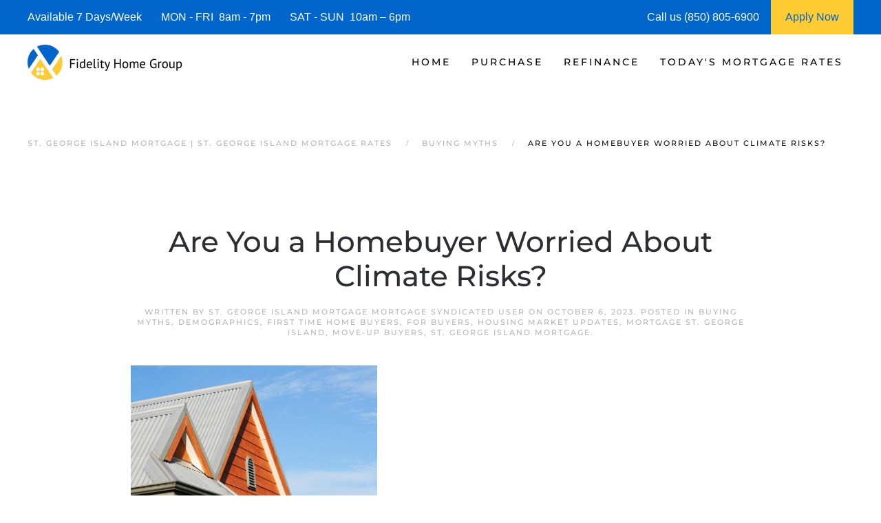

--- FILE ---
content_type: text/html; charset=UTF-8
request_url: https://www.stgeorgeislandmortgage.com/are-you-a-homebuyer-worried-about-climate-risks/
body_size: 15776
content:
<!DOCTYPE html>
<html lang="en-US">
    <head>
        <meta charset="UTF-8">
        <meta http-equiv="X-UA-Compatible" content="IE=edge">
        <meta name="viewport" content="width=device-width, initial-scale=1">
        <link rel="shortcut icon" href="https://stgeorgeislandmortgage.b-cdn.net/wp-content/uploads/st-george-island-mortgage-.png">
        <link rel="apple-touch-icon" href="https://stgeorgeislandmortgage.b-cdn.net/wp-content/uploads/st-george-island-mortgage-.png">
                <meta name='robots' content='index, follow, max-image-preview:large, max-snippet:-1, max-video-preview:-1' />




	
	<title>| St. George Island Mortgage | St. George Island Mortgage Rates</title>
	<meta name="description" content="We are St. George Island Mortgage Experts! See today&#039;s current St. George Island Mortgage Rates and request a St. George Island Mortgage Rate Quote." />
	<link rel="canonical" href="https://www.stgeorgeislandmortgage.com/are-you-a-homebuyer-worried-about-climate-risks/" />
	<meta property="og:locale" content="en_US" />
	<meta property="og:type" content="article" />
	<meta property="og:title" content="| St. George Island Mortgage | St. George Island Mortgage Rates" />
	<meta property="og:description" content="We are St. George Island Mortgage Experts! See today&#039;s current St. George Island Mortgage Rates and request a St. George Island Mortgage Rate Quote." />
	<meta property="og:url" content="https://www.stgeorgeislandmortgage.com/are-you-a-homebuyer-worried-about-climate-risks/" />
	<meta property="og:site_name" content="St. George Island Mortgage | St. George Island Mortgage Rates" />
	<meta property="article:published_time" content="2023-10-06T03:04:39+00:00" />
	<meta property="og:image" content="https://files.keepingcurrentmatters.com/content/images/20231003/20231005-are-you-a-homebuyer-worried-about-climate-risks.jpg" />
	<meta name="author" content="St. George Island Mortgage Mortgage Syndicated User" />
	<meta name="twitter:card" content="summary_large_image" />
	<meta name="twitter:label1" content="Written by" />
	<meta name="twitter:data1" content="St. George Island Mortgage Mortgage Syndicated User" />
	<meta name="twitter:label2" content="Est. reading time" />
	<meta name="twitter:data2" content="2 minutes" />
	


<link rel="preload" as="font" href="https://stgeorgeislandmortgage.b-cdn.net/wp-content/themes/yootheme/fonts/font-eab56c18.woff" data-wpacu-preload-local-font="1" crossorigin>
<link rel="preload" as="font" href="https://stgeorgeislandmortgage.b-cdn.net/wp-content/themes/yootheme/fonts/font-867ed66f.woff2" data-wpacu-preload-local-font="1" crossorigin>
<link rel="preload" as="font" href="https://stgeorgeislandmortgage.b-cdn.net/wp-content/themes/yootheme/fonts/font-6ca37dde.woff2" data-wpacu-preload-local-font="1" crossorigin>
<link rel="preload" as="font" href="https://stgeorgeislandmortgage.b-cdn.net/wp-content/themes/yootheme/fonts/font-5828d25b.woff" data-wpacu-preload-local-font="1" crossorigin>
<link rel="preload" as="font" href="https://stgeorgeislandmortgage.b-cdn.net/wp-content/themes/yootheme/fonts/font-409c1b1c.woff2" data-wpacu-preload-local-font="1" crossorigin>
<link rel="preload" as="font" href="https://stgeorgeislandmortgage.b-cdn.net/wp-content/themes/yootheme/fonts/font-2ba2b306.woff" data-wpacu-preload-local-font="1" crossorigin>
<link rel="preload" as="font" href="https://stgeorgeislandmortgage.b-cdn.net/wp-content/themes/yootheme/fonts/font-1b6e601d.woff2" data-wpacu-preload-local-font="1" crossorigin>
<link rel="preload" as="font" href="https://stgeorgeislandmortgage.b-cdn.net/wp-content/themes/yootheme/fonts/font-00806469.woff" data-wpacu-preload-local-font="1" crossorigin>
<link rel='dns-prefetch' href='//js.hs-scripts.com' />
<link rel='dns-prefetch' href='//www.googletagmanager.com' />
<link rel='dns-prefetch' href='//stgeorgeislandmortgage.b-cdn.net' />

<link href='https://stgeorgeislandmortgage.b-cdn.net' rel='preconnect' />
<style id='classic-theme-styles-inline-css'>
/*! This file is auto-generated */
.wp-block-button__link{color:#fff;background-color:#32373c;border-radius:9999px;box-shadow:none;text-decoration:none;padding:calc(.667em + 2px) calc(1.333em + 2px);font-size:1.125em}.wp-block-file__button{background:#32373c;color:#fff;text-decoration:none}
/*# sourceURL=/wp-includes/css/classic-themes.min.css */
</style>
<link rel='stylesheet' id='prefix_bootstrap-css' href='https://stgeorgeislandmortgage.b-cdn.net/wp-content/plugins/refinance-capture/assets/css/bootstrap-4.3.1.min.css?ver=6.9' media='all' />
<link data-minify="1" rel='stylesheet' id='prefix_style-css' href='https://stgeorgeislandmortgage.b-cdn.net/wp-content/cache/min/1/wp-content/plugins/refinance-capture/assets/css/style.css?ver=1768489946' media='all' />
<link data-minify="1" href="https://stgeorgeislandmortgage.b-cdn.net/wp-content/cache/min/1/wp-content/themes/yootheme/css/theme.1.css?ver=1768489946" rel="stylesheet">










<style data-eae-name="_5sS_">.__eae_cssd, ._5sS_ {unicode-bidi: bidi-override;direction: rtl;}</style>


			
			
			
			








		<style id="wp-custom-css">
			.wpforms-form button[type=submit] {
    background-color: #e44e56 !important;
    border-color: #e44e56 !important;
    color: #fff !important;
}
 
.wpforms-form button[type=submit]:hover {
    background-color: #0066cc !important;
}

html{
	font-size: 16px !important;}		</style>
		    <style id='global-styles-inline-css'>
:root{--wp--preset--aspect-ratio--square: 1;--wp--preset--aspect-ratio--4-3: 4/3;--wp--preset--aspect-ratio--3-4: 3/4;--wp--preset--aspect-ratio--3-2: 3/2;--wp--preset--aspect-ratio--2-3: 2/3;--wp--preset--aspect-ratio--16-9: 16/9;--wp--preset--aspect-ratio--9-16: 9/16;--wp--preset--color--black: #000000;--wp--preset--color--cyan-bluish-gray: #abb8c3;--wp--preset--color--white: #ffffff;--wp--preset--color--pale-pink: #f78da7;--wp--preset--color--vivid-red: #cf2e2e;--wp--preset--color--luminous-vivid-orange: #ff6900;--wp--preset--color--luminous-vivid-amber: #fcb900;--wp--preset--color--light-green-cyan: #7bdcb5;--wp--preset--color--vivid-green-cyan: #00d084;--wp--preset--color--pale-cyan-blue: #8ed1fc;--wp--preset--color--vivid-cyan-blue: #0693e3;--wp--preset--color--vivid-purple: #9b51e0;--wp--preset--gradient--vivid-cyan-blue-to-vivid-purple: linear-gradient(135deg,rgb(6,147,227) 0%,rgb(155,81,224) 100%);--wp--preset--gradient--light-green-cyan-to-vivid-green-cyan: linear-gradient(135deg,rgb(122,220,180) 0%,rgb(0,208,130) 100%);--wp--preset--gradient--luminous-vivid-amber-to-luminous-vivid-orange: linear-gradient(135deg,rgb(252,185,0) 0%,rgb(255,105,0) 100%);--wp--preset--gradient--luminous-vivid-orange-to-vivid-red: linear-gradient(135deg,rgb(255,105,0) 0%,rgb(207,46,46) 100%);--wp--preset--gradient--very-light-gray-to-cyan-bluish-gray: linear-gradient(135deg,rgb(238,238,238) 0%,rgb(169,184,195) 100%);--wp--preset--gradient--cool-to-warm-spectrum: linear-gradient(135deg,rgb(74,234,220) 0%,rgb(151,120,209) 20%,rgb(207,42,186) 40%,rgb(238,44,130) 60%,rgb(251,105,98) 80%,rgb(254,248,76) 100%);--wp--preset--gradient--blush-light-purple: linear-gradient(135deg,rgb(255,206,236) 0%,rgb(152,150,240) 100%);--wp--preset--gradient--blush-bordeaux: linear-gradient(135deg,rgb(254,205,165) 0%,rgb(254,45,45) 50%,rgb(107,0,62) 100%);--wp--preset--gradient--luminous-dusk: linear-gradient(135deg,rgb(255,203,112) 0%,rgb(199,81,192) 50%,rgb(65,88,208) 100%);--wp--preset--gradient--pale-ocean: linear-gradient(135deg,rgb(255,245,203) 0%,rgb(182,227,212) 50%,rgb(51,167,181) 100%);--wp--preset--gradient--electric-grass: linear-gradient(135deg,rgb(202,248,128) 0%,rgb(113,206,126) 100%);--wp--preset--gradient--midnight: linear-gradient(135deg,rgb(2,3,129) 0%,rgb(40,116,252) 100%);--wp--preset--font-size--small: 13px;--wp--preset--font-size--medium: 20px;--wp--preset--font-size--large: 36px;--wp--preset--font-size--x-large: 42px;--wp--preset--spacing--20: 0.44rem;--wp--preset--spacing--30: 0.67rem;--wp--preset--spacing--40: 1rem;--wp--preset--spacing--50: 1.5rem;--wp--preset--spacing--60: 2.25rem;--wp--preset--spacing--70: 3.38rem;--wp--preset--spacing--80: 5.06rem;--wp--preset--shadow--natural: 6px 6px 9px rgba(0, 0, 0, 0.2);--wp--preset--shadow--deep: 12px 12px 50px rgba(0, 0, 0, 0.4);--wp--preset--shadow--sharp: 6px 6px 0px rgba(0, 0, 0, 0.2);--wp--preset--shadow--outlined: 6px 6px 0px -3px rgb(255, 255, 255), 6px 6px rgb(0, 0, 0);--wp--preset--shadow--crisp: 6px 6px 0px rgb(0, 0, 0);}:where(.is-layout-flex){gap: 0.5em;}:where(.is-layout-grid){gap: 0.5em;}body .is-layout-flex{display: flex;}.is-layout-flex{flex-wrap: wrap;align-items: center;}.is-layout-flex > :is(*, div){margin: 0;}body .is-layout-grid{display: grid;}.is-layout-grid > :is(*, div){margin: 0;}:where(.wp-block-columns.is-layout-flex){gap: 2em;}:where(.wp-block-columns.is-layout-grid){gap: 2em;}:where(.wp-block-post-template.is-layout-flex){gap: 1.25em;}:where(.wp-block-post-template.is-layout-grid){gap: 1.25em;}.has-black-color{color: var(--wp--preset--color--black) !important;}.has-cyan-bluish-gray-color{color: var(--wp--preset--color--cyan-bluish-gray) !important;}.has-white-color{color: var(--wp--preset--color--white) !important;}.has-pale-pink-color{color: var(--wp--preset--color--pale-pink) !important;}.has-vivid-red-color{color: var(--wp--preset--color--vivid-red) !important;}.has-luminous-vivid-orange-color{color: var(--wp--preset--color--luminous-vivid-orange) !important;}.has-luminous-vivid-amber-color{color: var(--wp--preset--color--luminous-vivid-amber) !important;}.has-light-green-cyan-color{color: var(--wp--preset--color--light-green-cyan) !important;}.has-vivid-green-cyan-color{color: var(--wp--preset--color--vivid-green-cyan) !important;}.has-pale-cyan-blue-color{color: var(--wp--preset--color--pale-cyan-blue) !important;}.has-vivid-cyan-blue-color{color: var(--wp--preset--color--vivid-cyan-blue) !important;}.has-vivid-purple-color{color: var(--wp--preset--color--vivid-purple) !important;}.has-black-background-color{background-color: var(--wp--preset--color--black) !important;}.has-cyan-bluish-gray-background-color{background-color: var(--wp--preset--color--cyan-bluish-gray) !important;}.has-white-background-color{background-color: var(--wp--preset--color--white) !important;}.has-pale-pink-background-color{background-color: var(--wp--preset--color--pale-pink) !important;}.has-vivid-red-background-color{background-color: var(--wp--preset--color--vivid-red) !important;}.has-luminous-vivid-orange-background-color{background-color: var(--wp--preset--color--luminous-vivid-orange) !important;}.has-luminous-vivid-amber-background-color{background-color: var(--wp--preset--color--luminous-vivid-amber) !important;}.has-light-green-cyan-background-color{background-color: var(--wp--preset--color--light-green-cyan) !important;}.has-vivid-green-cyan-background-color{background-color: var(--wp--preset--color--vivid-green-cyan) !important;}.has-pale-cyan-blue-background-color{background-color: var(--wp--preset--color--pale-cyan-blue) !important;}.has-vivid-cyan-blue-background-color{background-color: var(--wp--preset--color--vivid-cyan-blue) !important;}.has-vivid-purple-background-color{background-color: var(--wp--preset--color--vivid-purple) !important;}.has-black-border-color{border-color: var(--wp--preset--color--black) !important;}.has-cyan-bluish-gray-border-color{border-color: var(--wp--preset--color--cyan-bluish-gray) !important;}.has-white-border-color{border-color: var(--wp--preset--color--white) !important;}.has-pale-pink-border-color{border-color: var(--wp--preset--color--pale-pink) !important;}.has-vivid-red-border-color{border-color: var(--wp--preset--color--vivid-red) !important;}.has-luminous-vivid-orange-border-color{border-color: var(--wp--preset--color--luminous-vivid-orange) !important;}.has-luminous-vivid-amber-border-color{border-color: var(--wp--preset--color--luminous-vivid-amber) !important;}.has-light-green-cyan-border-color{border-color: var(--wp--preset--color--light-green-cyan) !important;}.has-vivid-green-cyan-border-color{border-color: var(--wp--preset--color--vivid-green-cyan) !important;}.has-pale-cyan-blue-border-color{border-color: var(--wp--preset--color--pale-cyan-blue) !important;}.has-vivid-cyan-blue-border-color{border-color: var(--wp--preset--color--vivid-cyan-blue) !important;}.has-vivid-purple-border-color{border-color: var(--wp--preset--color--vivid-purple) !important;}.has-vivid-cyan-blue-to-vivid-purple-gradient-background{background: var(--wp--preset--gradient--vivid-cyan-blue-to-vivid-purple) !important;}.has-light-green-cyan-to-vivid-green-cyan-gradient-background{background: var(--wp--preset--gradient--light-green-cyan-to-vivid-green-cyan) !important;}.has-luminous-vivid-amber-to-luminous-vivid-orange-gradient-background{background: var(--wp--preset--gradient--luminous-vivid-amber-to-luminous-vivid-orange) !important;}.has-luminous-vivid-orange-to-vivid-red-gradient-background{background: var(--wp--preset--gradient--luminous-vivid-orange-to-vivid-red) !important;}.has-very-light-gray-to-cyan-bluish-gray-gradient-background{background: var(--wp--preset--gradient--very-light-gray-to-cyan-bluish-gray) !important;}.has-cool-to-warm-spectrum-gradient-background{background: var(--wp--preset--gradient--cool-to-warm-spectrum) !important;}.has-blush-light-purple-gradient-background{background: var(--wp--preset--gradient--blush-light-purple) !important;}.has-blush-bordeaux-gradient-background{background: var(--wp--preset--gradient--blush-bordeaux) !important;}.has-luminous-dusk-gradient-background{background: var(--wp--preset--gradient--luminous-dusk) !important;}.has-pale-ocean-gradient-background{background: var(--wp--preset--gradient--pale-ocean) !important;}.has-electric-grass-gradient-background{background: var(--wp--preset--gradient--electric-grass) !important;}.has-midnight-gradient-background{background: var(--wp--preset--gradient--midnight) !important;}.has-small-font-size{font-size: var(--wp--preset--font-size--small) !important;}.has-medium-font-size{font-size: var(--wp--preset--font-size--medium) !important;}.has-large-font-size{font-size: var(--wp--preset--font-size--large) !important;}.has-x-large-font-size{font-size: var(--wp--preset--font-size--x-large) !important;}
/*# sourceURL=global-styles-inline-css */
</style>
<meta name="generator" content="WP Rocket 3.20.3" data-wpr-features="wpr_defer_js wpr_minify_concatenate_js wpr_minify_css wpr_preload_links wpr_desktop" /></head>
    <body data-rsssl=1 class="wp-singular post-template-default single single-post postid-10360 single-format-standard wp-theme-yootheme">
<script data-cfasync="false" data-pagespeed-no-defer>
	var gtm4wp_datalayer_name = "dataLayer";
	var dataLayer = dataLayer || [];
</script>
<script src="https://stgeorgeislandmortgage.b-cdn.net/wp-content/plugins/refinance-capture/assets/js/jquery.min.js?ver=6.9" id="prefix_jquery-js" data-rocket-defer defer></script>


<script src="https://stgeorgeislandmortgage.b-cdn.net/wp-includes/js/jquery/jquery.min.js?ver=3.7.1" id="jquery-core-js" data-rocket-defer defer></script>
<script src="https://www.googletagmanager.com/gtag/js?id=GT-TWT8BJ2" id="google_gtagjs-js" async></script>
<script id="google_gtagjs-js-after">
window.dataLayer = window.dataLayer || [];function gtag(){dataLayer.push(arguments);}
gtag("set","linker",{"domains":["www.stgeorgeislandmortgage.com"]});
gtag("js", new Date());
gtag("set", "developer_id.dZTNiMT", true);
gtag("config", "GT-TWT8BJ2");
//# sourceURL=google_gtagjs-js-after
</script>
<script> var __eae_open = function (str) { document.location.href = __eae_decode(str); }; var __eae_decode = function (str) { return str.replace(/[a-zA-Z]/g, function(c) { return String.fromCharCode( (c <= "Z" ? 90 : 122) >= (c = c.charCodeAt(0) + 13) ? c : c - 26 ); }); }; var __eae_decode_emails = function () { var __eae_emails = document.querySelectorAll(".__eae_r13"); for (var i = 0; i < __eae_emails.length; i++) { __eae_emails[i].textContent = __eae_decode(__eae_emails[i].textContent); } }; if (document.readyState !== "loading") { __eae_decode_emails(); } else if (document.addEventListener) { document.addEventListener("DOMContentLoaded", __eae_decode_emails); } else { document.attachEvent("onreadystatechange", function () { if (document.readyState !== "loading") __eae_decode_emails(); }); } var Ygk8C__8thAMaB2CR_ = function (str) { var r = function (a, d) { var map = "!\"#$%&'()*+,-./0123456789:;<=>?@ABCDEFGHIJKLMNOPQRSTUVWXYZ[\\]^_`abcdefghijklmnopqrstuvwxyz{|}~"; for (var i = 0; i < a.length; i++) { var pos = map.indexOf(a[i]); d += pos >= 0 ? map[(pos + 47) % 94] : a[i]; } return d; }; window.location.href = r(str, ""); }; document.addEventListener("copy", function (event) { if ( NodeList.prototype.forEach === undefined || Array.from === undefined || String.prototype.normalize === undefined || ! event.clipboardData ) { return; } var encoded = []; var copiedText = window.getSelection().toString().trim(); document.querySelectorAll( "." + document.querySelector("style[data-eae-name]").dataset.eaeName ).forEach(function (item) { encoded.push(item.innerText.trim()); }); if (! encoded.length) { return; } encoded.filter(function (value, index, self) { return self.indexOf(value) === index; }).map(function (item) { return { original: new RegExp(item.replace(/[-\/\\^$*+?.()|[\]{}]/g, "\\$&"), "ig"), reverse: Array.from(item.normalize("NFC")) .reverse() .join('') .replace(/[()]/g, "__eae__") }; }).forEach(function (item) { copiedText = copiedText.replace( item.original, item.reverse.replace("__eae__", "(").replace("__eae__", ")") ) }); event.clipboardData.setData("text/plain", copiedText); event.preventDefault(); }); </script>







        
			
			
<style>
             #top-info-bar{
                 height:50px;
                 background:#0066cc;
                 color:#fff;
                 padding:0px 40px;
                 display:inline-table;
                 width:100%
             }
             
             .middle-cell{
                 display: table-cell;
                 vertical-align: middle;
             }
             
                @media screen and (max-width: 950px) {
                      #top-info-bar {
                        display:none;
                      }
                }
            </style>
			<div data-rocket-location-hash="5f351712cfcb6a02257e43d711144293" id="top-info-bar">
			    <div data-rocket-location-hash="8609ef8004f30f7bba0b327796690560" class="middle-cell">
			        Available 7 Days/Week &nbsp;&nbsp;&nbsp;&nbsp;&nbsp;
			        MON - FRI &nbsp;8am - 7pm &nbsp;&nbsp;&nbsp;&nbsp;&nbsp;
			        SAT - SUN &nbsp;10am – 6pm
			    </div>
			    <div  class="middle-cell" style="width:180px;">Call us (850) 805-6900</div>
			    <a style="height: 100%;display: table-cell;background: #ffcc33;text-align: center;width: 120px;"  href="https://fidelityhomegroup.loanzify.io/register" target="_blank">
			        <span style="line-height: 50px;color: #0066cc;">Apply Now</span>
			    </a>
			</div>
			
			
			
        <div data-rocket-location-hash="45b09b1c8c8bb201feb85e9c4f19f5d4" class="tm-page">

                        


<header data-rocket-location-hash="1365ba98925748a5daac44f53a950c87" class="tm-header-mobile uk-hidden@m">


        <div data-rocket-location-hash="1043cd3ca4d037f8cb87e4cb6e148072" uk-sticky show-on-up animation="uk-animation-slide-top" cls-active="uk-navbar-sticky" sel-target=".uk-navbar-container">
    
        <div class="uk-navbar-container">

            <div class="uk-container uk-container-expand">
                <nav class="uk-navbar" uk-navbar="{&quot;align&quot;:&quot;left&quot;,&quot;container&quot;:&quot;.tm-header-mobile &gt; [uk-sticky]&quot;,&quot;boundary&quot;:&quot;.tm-header-mobile .uk-navbar-container&quot;}">

                                        <div class="uk-navbar-left">

                        
                                                    <a uk-toggle href="#tm-dialog-mobile" class="uk-navbar-toggle">

        
        <div uk-navbar-toggle-icon></div>

        
    </a>                        
                        
                    </div>
                    
                                        <div class="uk-navbar-center">

                                                    <a href="https://www.stgeorgeislandmortgage.com/" aria-label="Back to home" class="uk-logo uk-navbar-item">
    <picture>
<source type="image/webp" srcset="https://stgeorgeislandmortgage.b-cdn.net/wp-content/themes/yootheme/cache/b4/st-george-island-mortgage-b4f8a048.webp 205w, https://stgeorgeislandmortgage.b-cdn.net/wp-content/themes/yootheme/cache/c5/st-george-island-mortgage-c5c22378.webp 410w" sizes="(min-width: 205px) 205px">
<img alt="St. George Island Mortgage | St. George Island Mortgage Rates" loading="eager" src="https://stgeorgeislandmortgage.b-cdn.net/wp-content/themes/yootheme/cache/a6/st-george-island-mortgage-a6b83463.png" width="205" height="50">
</picture></a>                        
                        
                    </div>
                    
                    
                </nav>
            </div>

        </div>

        </div>
    



        <div data-rocket-location-hash="d9dc3695720ae68a4e0530cb3b03c449" id="tm-dialog-mobile" uk-offcanvas="container: true; overlay: true" mode="push">
        <div class="uk-offcanvas-bar uk-flex uk-flex-column">

                        <button class="uk-offcanvas-close uk-close-large" type="button" uk-close uk-toggle="cls: uk-close-large; mode: media; media: @s"></button>
            
                        <div class="uk-margin-auto-bottom">
                
<div class="uk-panel widget widget_nav_menu" id="nav_menu-3">

    
    
<ul class="uk-nav uk-nav-default">
    
	<li class="menu-item menu-item-type-post_type menu-item-object-page menu-item-home menu-item-has-children uk-parent"><a href="https://www.stgeorgeislandmortgage.com/">Home</a>
	<ul class="uk-nav-sub">

		<li class="menu-item menu-item-type-post_type menu-item-object-page"><a href="https://www.stgeorgeislandmortgage.com/about/">Fidelity Home Group</a></li>
		<li class="menu-item menu-item-type-post_type menu-item-object-page"><a href="https://www.stgeorgeislandmortgage.com/contact/">Contacts Us</a></li>
		<li class="menu-item menu-item-type-post_type menu-item-object-page"><a href="https://www.stgeorgeislandmortgage.com/st-george-island-mortgage-reviews/">Reviews</a></li></ul></li>
	<li class="menu-item menu-item-type-post_type menu-item-object-page menu-item-has-children uk-parent"><a href="https://www.stgeorgeislandmortgage.com/st-george-island-purchase-mortgage/">Purchase</a>
	<ul class="uk-nav-sub">

		<li class="menu-item menu-item-type-post_type menu-item-object-page"><a href="https://www.stgeorgeislandmortgage.com/st-george-island-mortgage-qualifier/">| Home Purchase Qualifier |</a></li>
		<li class="menu-item menu-item-type-post_type menu-item-object-page"><a href="https://www.stgeorgeislandmortgage.com/st-george-island-purchase-mortgage-quote/">| Purchase Rate Quote |</a></li>
		<li class="menu-item menu-item-type-custom menu-item-object-custom"><a href="https://fidelityhomegroup.loanzify.io/register" target="_blank">Apply Now</a></li>
		<li class="menu-item menu-item-type-post_type menu-item-object-page"><a href="https://www.stgeorgeislandmortgage.com/st-george-island-home-affordability-calculator/">Home Affordability Calculator</a></li>
		<li class="menu-item menu-item-type-post_type menu-item-object-page"><a href="https://www.stgeorgeislandmortgage.com/st-george-island-mortgage-calculator/">Mortgage Calculator</a></li>
		<li class="menu-item menu-item-type-post_type menu-item-object-page menu-item-has-children uk-parent"><a href="https://www.stgeorgeislandmortgage.com/st-george-island-mortgage-programs/">Mortgage Programs</a>
		<ul>

			<li class="menu-item menu-item-type-post_type menu-item-object-page"><a href="https://www.stgeorgeislandmortgage.com/st-george-island-condo-mortgages/">Condo Mortgages</a></li>
			<li class="menu-item menu-item-type-post_type menu-item-object-page"><a href="https://www.stgeorgeislandmortgage.com/st-george-island-condo-mortgages/">Condotel Mortgages</a></li></ul></li></ul></li>
	<li class="menu-item menu-item-type-post_type menu-item-object-page menu-item-has-children uk-parent"><a href="https://www.stgeorgeislandmortgage.com/st-george-island-mortgage-refinance/">Refinance</a>
	<ul class="uk-nav-sub">

		<li class="menu-item menu-item-type-post_type menu-item-object-page"><a href="https://www.stgeorgeislandmortgage.com/st-george-island-mortgage-refinance-quote/">| Refinance Rate Quote |</a></li>
		<li class="menu-item menu-item-type-custom menu-item-object-custom"><a href="https://fidelityhomegroup.loanzify.io/register" target="_blank">Apply Now</a></li>
		<li class="menu-item menu-item-type-post_type menu-item-object-page"><a href="https://www.stgeorgeislandmortgage.com/st-george-island-mortgage-calculator/">Mortgage Calculator</a></li>
		<li class="menu-item menu-item-type-post_type menu-item-object-page menu-item-has-children uk-parent"><a href="https://www.stgeorgeislandmortgage.com/st-george-island-mortgage-programs/">Mortgage Programs</a>
		<ul>

			<li class="menu-item menu-item-type-post_type menu-item-object-page"><a href="https://www.stgeorgeislandmortgage.com/st-george-island-condo-mortgages/">Condo Mortgages</a></li>
			<li class="menu-item menu-item-type-post_type menu-item-object-page"><a href="https://www.stgeorgeislandmortgage.com/st-george-island-condo-mortgages/">Condotel Mortgages</a></li></ul></li></ul></li>
	<li class="menu-item menu-item-type-post_type menu-item-object-page menu-item-has-children uk-parent"><a href="https://www.stgeorgeislandmortgage.com/st-george-island-mortgage-rates/">Today's Mortgage Rates</a>
	<ul class="uk-nav-sub">

		<li class="menu-item menu-item-type-post_type menu-item-object-page"><a href="https://www.stgeorgeislandmortgage.com/st-george-island-mortgage-qualifier/">| Home Purchase Qualifier |</a></li>
		<li class="menu-item menu-item-type-post_type menu-item-object-page"><a href="https://www.stgeorgeislandmortgage.com/st-george-island-mortgage-rate-quote/">| Mortgage Rate Quote |</a></li>
		<li class="menu-item menu-item-type-custom menu-item-object-custom"><a href="https://fidelityhomegroup.loanzify.io/register" target="_blank">Apply Now</a></li></ul></li></ul>

</div>
            </div>
            
            
        </div>
    </div>
    
    
    

</header>




<header data-rocket-location-hash="7f6320eecf6ed1c68e500cc1fb1d7ad1" class="tm-header uk-visible@m">



        <div data-rocket-location-hash="20224bcbbff56a3eae2f461f2ca65576" uk-sticky media="@m" cls-active="uk-navbar-sticky" sel-target=".uk-navbar-container">
    
        <div class="uk-navbar-container">

            <div class="uk-container uk-container-expand">
                <nav class="uk-navbar" uk-navbar="{&quot;align&quot;:&quot;left&quot;,&quot;container&quot;:&quot;.tm-header &gt; [uk-sticky]&quot;,&quot;boundary&quot;:&quot;.tm-header .uk-navbar-container&quot;}">

                                        <div class="uk-navbar-left">

                                                    <a href="https://www.stgeorgeislandmortgage.com/" aria-label="Back to home" class="uk-logo uk-navbar-item">
    <picture>
<source type="image/webp" srcset="https://stgeorgeislandmortgage.b-cdn.net/wp-content/themes/yootheme/cache/a9/st-george-island-mortgage-a9d7135b.webp 225w, https://stgeorgeislandmortgage.b-cdn.net/wp-content/themes/yootheme/cache/dd/st-george-island-mortgage-dd812734.webp 449w, https://stgeorgeislandmortgage.b-cdn.net/wp-content/themes/yootheme/cache/53/st-george-island-mortgage-53651508.webp 450w" sizes="(min-width: 225px) 225px">
<img alt="St. George Island Mortgage | St. George Island Mortgage Rates" loading="eager" src="https://stgeorgeislandmortgage.b-cdn.net/wp-content/themes/yootheme/cache/bb/st-george-island-mortgage-bb978770.png" width="225" height="55">
</picture></a>                        
                        
                        
                    </div>
                    
                    
                                        <div class="uk-navbar-right">

                                                    
<ul class="uk-navbar-nav">
    
	<li class="menu-item menu-item-type-post_type menu-item-object-page menu-item-home menu-item-has-children uk-parent"><a href="https://www.stgeorgeislandmortgage.com/">Home</a>
	<div class="uk-drop uk-navbar-dropdown"><div><ul class="uk-nav uk-navbar-dropdown-nav">

		<li class="menu-item menu-item-type-post_type menu-item-object-page"><a href="https://www.stgeorgeislandmortgage.com/about/">Fidelity Home Group</a></li>
		<li class="menu-item menu-item-type-post_type menu-item-object-page"><a href="https://www.stgeorgeislandmortgage.com/contact/">Contacts Us</a></li>
		<li class="menu-item menu-item-type-post_type menu-item-object-page"><a href="https://www.stgeorgeislandmortgage.com/st-george-island-mortgage-reviews/">Reviews</a></li></ul></div></div></li>
	<li class="menu-item menu-item-type-post_type menu-item-object-page menu-item-has-children uk-parent"><a href="https://www.stgeorgeislandmortgage.com/st-george-island-purchase-mortgage/">Purchase</a>
	<div class="uk-drop uk-navbar-dropdown"><div><ul class="uk-nav uk-navbar-dropdown-nav">

		<li class="menu-item menu-item-type-post_type menu-item-object-page"><a href="https://www.stgeorgeislandmortgage.com/st-george-island-mortgage-qualifier/">| Home Purchase Qualifier |</a></li>
		<li class="menu-item menu-item-type-post_type menu-item-object-page"><a href="https://www.stgeorgeislandmortgage.com/st-george-island-purchase-mortgage-quote/">| Purchase Rate Quote |</a></li>
		<li class="menu-item menu-item-type-custom menu-item-object-custom"><a href="https://fidelityhomegroup.loanzify.io/register" target="_blank">Apply Now</a></li>
		<li class="menu-item menu-item-type-post_type menu-item-object-page"><a href="https://www.stgeorgeislandmortgage.com/st-george-island-home-affordability-calculator/">Home Affordability Calculator</a></li>
		<li class="menu-item menu-item-type-post_type menu-item-object-page"><a href="https://www.stgeorgeislandmortgage.com/st-george-island-mortgage-calculator/">Mortgage Calculator</a></li>
		<li class="menu-item menu-item-type-post_type menu-item-object-page menu-item-has-children uk-parent"><a href="https://www.stgeorgeislandmortgage.com/st-george-island-mortgage-programs/">Mortgage Programs</a>
		<ul class="uk-nav-sub">

			<li class="menu-item menu-item-type-post_type menu-item-object-page"><a href="https://www.stgeorgeislandmortgage.com/st-george-island-condo-mortgages/">Condo Mortgages</a></li>
			<li class="menu-item menu-item-type-post_type menu-item-object-page"><a href="https://www.stgeorgeislandmortgage.com/st-george-island-condo-mortgages/">Condotel Mortgages</a></li></ul></li></ul></div></div></li>
	<li class="menu-item menu-item-type-post_type menu-item-object-page menu-item-has-children uk-parent"><a href="https://www.stgeorgeislandmortgage.com/st-george-island-mortgage-refinance/">Refinance</a>
	<div class="uk-drop uk-navbar-dropdown"><div><ul class="uk-nav uk-navbar-dropdown-nav">

		<li class="menu-item menu-item-type-post_type menu-item-object-page"><a href="https://www.stgeorgeislandmortgage.com/st-george-island-mortgage-refinance-quote/">| Refinance Rate Quote |</a></li>
		<li class="menu-item menu-item-type-custom menu-item-object-custom"><a href="https://fidelityhomegroup.loanzify.io/register" target="_blank">Apply Now</a></li>
		<li class="menu-item menu-item-type-post_type menu-item-object-page"><a href="https://www.stgeorgeislandmortgage.com/st-george-island-mortgage-calculator/">Mortgage Calculator</a></li>
		<li class="menu-item menu-item-type-post_type menu-item-object-page menu-item-has-children uk-parent"><a href="https://www.stgeorgeislandmortgage.com/st-george-island-mortgage-programs/">Mortgage Programs</a>
		<ul class="uk-nav-sub">

			<li class="menu-item menu-item-type-post_type menu-item-object-page"><a href="https://www.stgeorgeislandmortgage.com/st-george-island-condo-mortgages/">Condo Mortgages</a></li>
			<li class="menu-item menu-item-type-post_type menu-item-object-page"><a href="https://www.stgeorgeislandmortgage.com/st-george-island-condo-mortgages/">Condotel Mortgages</a></li></ul></li></ul></div></div></li>
	<li class="menu-item menu-item-type-post_type menu-item-object-page menu-item-has-children uk-parent"><a href="https://www.stgeorgeislandmortgage.com/st-george-island-mortgage-rates/">Today's Mortgage Rates</a>
	<div class="uk-drop uk-navbar-dropdown"><div><ul class="uk-nav uk-navbar-dropdown-nav">

		<li class="menu-item menu-item-type-post_type menu-item-object-page"><a href="https://www.stgeorgeislandmortgage.com/st-george-island-mortgage-qualifier/">| Home Purchase Qualifier |</a></li>
		<li class="menu-item menu-item-type-post_type menu-item-object-page"><a href="https://www.stgeorgeislandmortgage.com/st-george-island-mortgage-rate-quote/">| Mortgage Rate Quote |</a></li>
		<li class="menu-item menu-item-type-custom menu-item-object-custom"><a href="https://fidelityhomegroup.loanzify.io/register" target="_blank">Apply Now</a></li></ul></div></div></li></ul>
                        
                                                                            
                    </div>
                    
                </nav>
            </div>

        </div>

        </div>
    







</header>

            
            
            
            <div id="tm-main"  class="tm-main uk-section uk-section-default" uk-height-viewport="expand: true">
                <div data-rocket-location-hash="8921386796f94949825e73d8468da0a1" class="uk-container">

                    
                                                        <div class="uk-margin-medium-bottom">
                                

<nav class="uk-margin-medium-bottom" aria-label="Breadcrumb">
    <ul class="uk-breadcrumb">
    
            <li>            <a href="https://www.stgeorgeislandmortgage.com/"><span>St. George Island Mortgage | St. George Island Mortgage Rates</span></a>
            </li>    
            <li>            <a href="https://www.stgeorgeislandmortgage.com/category/buying-myths/"><span>Buying Myths</span></a>
            </li>    
            <li>            <span aria-current="page">Are You a Homebuyer Worried About Climate Risks?</span>            </li>    
    </ul>
</nav>
                            </div>
                            
            
<article id="post-10360" class="uk-article post-10360 post type-post status-publish format-standard hentry category-buying-myths category-demographics category-first-time-home-buyers category-for-buyers category-housing-market-updates category-mortgage-st-george-island category-move-up-buyers category-st-george-island-mortgage tag-mortgagestgeorgeisland tag-stgeorgeislandmortgage tag-stgeorgeislandmortgagerates" typeof="Article" vocab="https://schema.org/">

    <meta property="name" content="Are You a Homebuyer Worried About Climate Risks?">
    <meta property="author" typeof="Person" content="St. George Island Mortgage Mortgage Syndicated User">
    <meta property="dateModified" content="2023-10-06T03:04:39+00:00">
    <meta class="uk-margin-remove-adjacent" property="datePublished" content="2023-10-06T03:04:39+00:00">

            
        <div class="uk-container uk-container-small">
    
        
        <h1 property="headline" class="uk-margin-large-top uk-margin-remove-bottom uk-text-center uk-article-title">Are You a Homebuyer Worried About Climate Risks?</h1>
                            <p class="uk-margin-top uk-margin-remove-bottom uk-article-meta uk-text-center">
                Written by <a href="https://www.stgeorgeislandmortgage.com/author/florida-condotel-mortgage/">St. George Island Mortgage Mortgage Syndicated User</a> on <time datetime="2023-10-06T03:04:39+00:00">October 6, 2023</time>.                Posted in <a href="https://www.stgeorgeislandmortgage.com/category/buying-myths/" rel="category tag">Buying Myths</a>, <a href="https://www.stgeorgeislandmortgage.com/category/demographics/" rel="category tag">Demographics</a>, <a href="https://www.stgeorgeislandmortgage.com/category/first-time-home-buyers/" rel="category tag">First Time Home Buyers</a>, <a href="https://www.stgeorgeislandmortgage.com/category/for-buyers/" rel="category tag">For Buyers</a>, <a href="https://www.stgeorgeislandmortgage.com/category/housing-market-updates/" rel="category tag">Housing Market Updates</a>, <a href="https://www.stgeorgeislandmortgage.com/category/mortgage-st-george-island/" rel="category tag">Mortgage St. George Island</a>, <a href="https://www.stgeorgeislandmortgage.com/category/move-up-buyers/" rel="category tag">Move-Up Buyers</a>, <a href="https://www.stgeorgeislandmortgage.com/category/st-george-island-mortgage/" rel="category tag">St. George Island Mortgage</a>.                            </p>
                
        
        
                    <div class="uk-margin-medium-top" property="text">

                
                                    <div><img decoding="async" width="358" src="https://files.keepingcurrentmatters.com/content/images/20231003/20231005-are-you-a-homebuyer-worried-about-climate-risks.jpg" alt="Are You a Homebuyer Worried About Climate Risks? Simplifying The Market" loading="lazy" style="display: block; margin-bottom: 5px; clear: both; max-width: 100%;"></p>
<p>The increasing effects of natural disasters are leading to new obstacles in residential real estate. As a recent article from <em>CoreLogic</em> <a href="https://www.corelogic.com/intelligence/case-studies/climate-risk-modeling-future-for-real-estate-portfolios/" rel="noopener noreferrer" target="_blank">explains</a>:</p>
<blockquote><p> <em>“As the specter of climate change looms large, the world braces for unprecedented challenges. </em><strong><em>In the world of real estate, one of those challenges will be the effects of natural catastrophes on property portfolios, homeowners, and communities.</em></strong><em>”</em></p></blockquote>
<p> That may be why, <a href="https://zillow.mediaroom.com/2023-09-05-More-than-80-of-home-shoppers-consider-climate-risks-when-looking-for-a-new-home" rel="noopener noreferrer" target="_blank">according</a> to <em>Zillow</em>, more and more Americans now consider how climate risks and natural disasters can impact their homeownership plans (<em>see below</em>):</p>
<p><a href="https://www.simplifyingthemarket.com/content/images/20231003/20231005-4-out-of-5-prospective-homebuyers.png?a=429471-6e7ae3e7d7cea4059ea7d116981248f9" rel="noopener noreferrer" target="_blank"><img decoding="async" src="https://files.keepingcurrentmatters.com/content/images/20231003/20231005-4-out-of-5-prospective-homebuyers.png"></a> </p>
<p>This study goes on to explain that climate risks affect where many people look for a home. That’s because homebuyers are interested in finding out if the house they want will be exposed to things like floods, extreme heat, and wildfires.</p>
<p> If you’re in the same situation and are thinking about what to do next, here’s some important information to consider as you start looking for a home.</p>
<h4><strong> Expert Advice for Homebuyers To Reduce Climate Risks</strong></h4>
<p> The <a href="https://www.simplifyingthemarket.com/2023/09/25/beginning-with-pre-approval/?a=429471-6e7ae3e7d7cea4059ea7d116981248f9" rel="noopener noreferrer" target="_blank">first thing</a> to do is understand how to go about buying a home while thinking about climate risks. With the right help and resources, you can simplify the process.</p>
<p> <em>The Mortgage Reports</em> provides these <a href="https://themortgagereports.com/99491/climate-change-global-warming-home-buying-impact" rel="noopener noreferrer" target="_blank">tips</a> for buying your next home:</p>
<ul>
<li><strong> Evaluate climate risks: </strong>Before buying a home, it&#8217;s important to check if it&#8217;s in a flood-prone area using the <a href="https://msc.fema.gov/portal/home" rel="noopener noreferrer" target="_blank">FEMA website</a>, review the seller&#8217;s property disclosure for any past damage, and get an inspection for issues like cracks and mold to make sure it&#8217;s a safe investment.</li>
<li><strong>Consider future preventative maintenance costs: </strong>For areas that get tropical storms, you may need to purchase hurricane shutters and sandbags to protect the home. In wildfire-prone areas, you may want to clear plants five feet from the house, consider rooftop sprinklers, or possibly buy gutter guards to prevent fire hazards. Factor these future expenses in when touring homes that may need them.</li>
<li><strong>Take steps to avoid losing your assets: </strong>Getting the right insurance for a home in a high-risk climate area is crucial. You should shop around and talk to multiple insurance agents to compare prices and options before deciding to bid on a home.</li>
</ul>
<p> Above all else, your most <a href="https://www.simplifyingthemarket.com/2023/08/23/why-you-need-a-true-expert-in-todays-housing-market/?a=429471-6e7ae3e7d7cea4059ea7d116981248f9" rel="noopener noreferrer" target="_blank">valuable resource</a> during this process is a trusted real estate expert. They&#8217;ll always focus on your goals while keeping your concerns top of mind. Even if they don&#8217;t have all the answers about how your home can handle natural disasters, they can connect you with the right experts and information.</p>
<h3>Bottom Line</h3>
<p>If you want to <a href="https://www.simplifyingthemarket.com/2023/09/21/the-many-non-financial-benefits-of-homeownership/" rel="noopener noreferrer" target="_blank">buy a home</a>, but you&#8217;re also thinking about climate risks, you&#8217;re not alone. Your home is a big investment, and if anything can impact that, you want to know. Connect with a real estate professional so you have someone you can trust to guide you as you find your next home.</p>
</div>
                
                
            </div>
        
                <p class="uk-text-center">
                                        <a href="https://www.stgeorgeislandmortgage.com/tag/mortgagestgeorgeisland/">#mortgagestgeorgeisland</a>,                            <a href="https://www.stgeorgeislandmortgage.com/tag/stgeorgeislandmortgage/">#stgeorgeislandmortgage</a>,                            <a href="https://www.stgeorgeislandmortgage.com/tag/stgeorgeislandmortgagerates/">#stgeorgeislandmortgagerates</a>                    </p>
        
        
                <nav class="uk-margin-medium">
            <ul class="uk-pagination uk-margin-remove-bottom">
                                <li><a href="https://www.stgeorgeislandmortgage.com/understanding-the-benefits-of-owning-your-first-home/" rel="prev"><span uk-pagination-previous></span> Previous</a></li>
                                                <li class="uk-margin-auto-left"><a href="https://www.stgeorgeislandmortgage.com/how-homeowner-net-worth-grows-with-time-infographic/" rel="next">Next <span uk-pagination-next></span></a></li>
                            </ul>
        </nav>
        
        
        </div>
    
</article>
<div class="uk-container uk-container-small"></div>        
                        
                </div>
                
            </main>

            
                        <footer data-rocket-location-hash="d682b5c3679c9c3b12c2a4fe5684f03c">
                
<div class="uk-section-default uk-section uk-section-small" uk-scrollspy="target: [uk-scrollspy-class]; cls: uk-animation-slide-left-small; delay: false;">
    
        
        
        
            
                                <div class="uk-container">                
                    <div class="uk-grid tm-grid-expand uk-grid-margin" uk-grid>
<div class="uk-grid-item-match uk-flex-middle uk-width-1-3@m">
    
        
            
            
                        <div class="uk-panel uk-width-1-1">            
                
                    
<div class="uk-margin uk-text-left@m uk-text-center" uk-scrollspy-class>
        <a class="el-link" href="https://www.stgeorgeislandmortgage.com/"><picture>
<source type="image/webp" srcset="https://stgeorgeislandmortgage.b-cdn.net/wp-content/themes/yootheme/cache/ae/st-george-island-mortgage--ae0aa705.webp 60w, https://stgeorgeislandmortgage.b-cdn.net/wp-content/themes/yootheme/cache/39/st-george-island-mortgage--399b4d8b.webp 120w" sizes="(min-width: 60px) 60px">
<img src="https://stgeorgeislandmortgage.b-cdn.net/wp-content/themes/yootheme/cache/5c/st-george-island-mortgage--5c507f65.png" width="60" height="60" class="el-image" alt="st. george island mortgage, st. george island mortgage rates, st. george island mortgage broker, st. george island mortgage lender, st. george island mortgage company, st. george island mortgage calculator," loading="lazy">
</picture></a>    
    
</div>
                
                        </div>            
        
    
</div>
<div class="uk-grid-item-match uk-flex-middle uk-width-1-3@m">
    
        
            
            
                        <div class="uk-panel uk-width-1-1">            
                
                    
<div class="uk-text-center" uk-scrollspy-class="uk-animation-slide-bottom-small">
    <ul class="uk-margin-remove-bottom uk-subnav  uk-subnav-divider uk-flex-center" uk-margin>        <li class="el-item">
    <a class="el-link" href="https://fidelityhomegroup.loanzify.io/register" target="_blank">APPLY</a></li>
        <li class="el-item">
    <a class="el-link" href="/contact">CONTACT</a></li>
        <li class="el-item">
    <a class="el-link" href="https://fidelityhomegroup.loanzify.io/login" target="_blank">LOGIN</a></li>
        </ul>
</div>
                
                        </div>            
        
    
</div>
<div class="uk-grid-item-match uk-flex-middle uk-width-1-3@m">
    
        
            
            
                        <div class="uk-panel uk-width-1-1">            
                
                    
<div class="uk-margin uk-text-right@m uk-text-center" uk-scrollspy-class="uk-animation-slide-right-small">    <ul class="uk-child-width-auto uk-grid-small uk-flex-inline uk-flex-middle" uk-grid>
            <li class="el-item">
<a class="el-link uk-link-muted" href="https://www.tiktok.com/@fidelityhomegroup" target="_blank" rel="noreferrer"><span uk-icon="icon: tiktok;"></span></a></li>
            <li class="el-item">
<a class="el-link uk-link-muted" href="https://www.instagram.com/fidelityhomegroup/" target="_blank" rel="noreferrer"><span uk-icon="icon: instagram;"></span></a></li>
            <li class="el-item">
<a class="el-link uk-link-muted" href="https://twitter.com/fidelityhomegrp" target="_blank" rel="noreferrer"><span uk-icon="icon: twitter;"></span></a></li>
            <li class="el-item">
<a class="el-link uk-link-muted" href="https://www.youtube.com/@fidelityhomegroup" target="_blank" rel="noreferrer"><span uk-icon="icon: youtube;"></span></a></li>
            <li class="el-item">
<a class="el-link uk-link-muted" href="https://www.facebook.com/fidelityhomegroup/" target="_blank" rel="noreferrer"><span uk-icon="icon: facebook;"></span></a></li>
            <li class="el-item">
<a class="el-link uk-link-muted" href="https://www.linkedin.com/company/fidelityhomegroup/" target="_blank" rel="noreferrer"><span uk-icon="icon: linkedin;"></span></a></li>
            <li class="el-item">
<a class="el-link uk-link-muted" href="javascript:Ygk8C__8thAMaB2CR_('>2:=E@i96==@o7:56=:EJ9@>68C@FA]4@>');" rel="noreferrer"><span uk-icon="icon: mail;"></span></a></li>
            <li class="el-item">
<a class="el-link uk-link-muted" href="tel:18508056900" target="_blank" rel="noreferrer"><span uk-icon="icon: receiver;"></span></a></li>
    
    </ul></div>
                
                        </div>            
        
    
</div></div><div class="uk-grid tm-grid-expand uk-child-width-1-1 uk-grid-margin">
<div class="uk-width-1-1">
    
        
            
            
            
                
                    <div class="uk-panel uk-text-small uk-margin uk-text-center" uk-scrollspy-class><p><a href="http://fidelit.ly/app" target="_blank" rel="noopener">Download our Mobile App</a>:</p>
<p><a href="http://fidelit.ly/app" target="_blank" rel="noopener"><img class="wp-image-28244" src="https://www.fidelityhomegroup.com/wp-content/uploads/Fidelity-Home-Group-Mobile-App-298x300.jpeg" alt="Fidelity Home Group Mobile App, Mortgage Mobile App, Fidelity Home Group App" width="85" height="86" /></a></p></div><div class="uk-panel uk-margin uk-text-center" uk-scrollspy-class><p><img src="https://stgeorgeislandmortgage.b-cdn.net/wp-content/uploads/equal-housing-opportunity-logo-png-17-300x86-1.png" alt="st. george island mortgage, st. george island mortgage rates, st. george island mortgage broker, st. george island mortgage lender, st. george island mortgage company, st. george island mortgage calculator," width="147" height="42" class="alignnone  wp-image-5969" /></p></div><div class="uk-panel uk-text-small uk-margin" uk-scrollspy-class><div>Copyright © 2026 Fidelity Home Group® supports Equal Housing Opportunity | All Right Reserved  | NMLS Identifier 1834853. Fidelity Home Group® is not affiliated with the Department of Housing and Urban Development (HUD) or the Federal Housing Administration (FHA). Fidelity Home Group® is a Mortgage Corporation serving the state of Florida. Not intended for legal or financial advice, consult your own professionals if such advice is sought. T<span>his site is not authorized by the New York State Department of Financial Services. No mortgage loan applications for properties in the state of New York will be accepted through this site.</span> <a href="https://www.fidelityhomegroup.com/accessibility-statement/" target="_blank" rel="noopener">Accessibility Statement</a>  | <a href="https://www.fidelityhomegroup.com/consent-to-receive-electronic-loan-documents/" target="_blank" rel="noopener">Consent to Receive Electronic Loan Documents</a>  |  <a href="https://www.fidelityhomegroup.com/cookies/" target="_blank" rel="noopener">Cookies Policy </a>  |  <a href="https://www.fidelityhomegroup.com/disclosures-mortgage-assumptions/" target="_blank" rel="noopener" data-action="url" data-params="false">Disclosures</a>  | <a href="https://www.fidelityhomegroup.com/email-mobile-policy/" target="_blank" rel="noopener">Email and Mobile Policy</a> |  <a href="https://www.fidelityhomegroup.com/fair-lending-policy/" target="_blank" rel="noopener">Fair Lending Policy</a>  |  <a href="https://www.fidelityhomegroup.com/file-complaint/" target="_blank" rel="noopener">File a Complaint </a> |  <a href="https://www.fidelityhomegroup.com/disclosures-mortgage-assumptions/" target="_blank" rel="noopener">Mortgage Assumptions</a>  | <a href="https://www.fidelityhomegroup.com/mortgage-calculator-disclaimer/" target="_blank" rel="noopener">Mortgage Calculators Disclaimer</a> |  <a href="http://www.nmlsconsumeraccess.org/" target="_blank" rel="noopener">NMLS Consumer Access</a>  |  <a href="https://www.fidelityhomegroup.com/privacy/" target="_blank" rel="noopener">Privacy Policy</a>  |  <a href="https://www.fidelityhomegroup.com/terms/" target="_blank" rel="noopener">Terms of Use </a></div></div>
                
            
        
    
</div></div>
                                </div>                
            
        
    
</div>
<div class="uk-section-default uk-section uk-padding-remove-top">
    
        
        
        
            
                                <div class="uk-container">                
                    <div class="uk-grid tm-grid-expand uk-grid-margin" uk-grid>
<div class="uk-width-1-2@s uk-width-1-4@m">
    
        
            
            
            
                
                    <div class="uk-panel uk-text-small uk-margin uk-text-center"><div><strong>Contact Us</strong></div>
<div> </div>
<div><a href="tel:18508056900">(850) <span>805-6900</span></a></div>
<div><a href="javascript:Ygk8C__8thAMaB2CR_('>2:=E@i96==@o7:56=:EJ9@>68C@FA]4@>');">Click to Email</a></div>
<div><a href="https://www.stgeorgeislandmortgage.com/contact/">Send a Message</a></div>
<div>
<div><a href="https://calendly.com/fidelity-home-group" target="_blank" rel="noopener">Schedule a Call</a></div>
<div><a href="https://calendly.com/fidelity-home-group" target="_blank" rel="noopener">Schedule an Appointment</a></div>
<div> </div>
</div></div>
                
            
        
    
</div>
<div class="uk-width-1-2@s uk-width-1-4@m">
    
        
            
            
            
                
                    <div class="uk-panel uk-text-small uk-margin uk-text-center"><p><strong>Products &amp; Tools</strong></p>
<p><a href="https://www.stgeorgeislandmortgage.com/st-george-island-condo-mortgages/">St. George Island Condo Financing</a><br /><a href="https://www.stgeorgeislandmortgage.com/st-george-island-condo-mortgages/">St. George Island Condotel Financing</a><br /><a href="https://www.stgeorgeislandmortgage.com/st-george-island-mortgage-programs/">St. George Island Mortgage Programs</a><br /><a href="https://www.stgeorgeislandmortgage.com/st-george-island-mortgage-rates/">St. George Island Mortgage Rates</a><br /><a href="https://www.stgeorgeislandmortgage.com/st-george-island-mortgage-refinance/">St. George Island Mortgage Refinance</a></p></div>
                
            
        
    
</div>
<div class="uk-width-1-2@s uk-width-1-4@m">
    
        
            
            
            
                
                    <div class="uk-panel uk-text-small uk-margin uk-text-center"><p><strong>Home Buyers</strong></p>
<p><a href="https://www.stgeorgeislandmortgage.com/st-george-island-mortgage-calculator/">St. George Island Mortgage Calculator</a><br /><a href="https://www.fidelityhomegroup.com/home-buying-process/" target="_blank" rel="noopener">St. George Island Home Buying Process</a><br /><a href="https://www.stgeorgeislandmortgage.com/st-george-island-mortgage-rate-quote/">St. George Island Mortgage Rate Quote</a><br /><a href="https://fidelityhomegroup.loanzify.io/register" target="_blank" rel="noopener">St. George Island Mortgage Pre-Approval</a><br /><a href="https://www.stgeorgeislandmortgage.com/st-george-island-mortgage-reviews/">St. George Island Mortgage Reviews</a></p></div>
                
            
        
    
</div>
<div class="uk-width-1-2@s uk-width-1-4@m">
    
        
            
            
            
                
                    <div class="uk-panel uk-text-small uk-margin uk-text-center"><p><a href="https://verifytrusted.com/reviews/www.fidelityhomegroup.com" target="_blank" rel="noopener"><img src="https://www.fidelityhomegroup.com/wp-content/uploads/VT21-300x189.png" alt="" width="127" height="80" class="alignnone  wp-image-40511" /></a><br /><a href="https://www.fidelityhomegroup.com/reviews/"></a><br />  <a href="https://www.bbb.org/us/fl/orlando/profile/mortgage-lenders/fidelity-home-group-0733-90647044" target="_blank" rel="noopener"><img class="alignnone  wp-image-13435" src="https://www.fidelityhomegroup.com/wp-content/uploads/Fidelity-Home-Group-Better-Business-Bureau-Rating-300x146.png" alt="" width="142" height="69" /></a></p></div>
                
            
        
    
</div></div><div class="uk-grid tm-grid-expand uk-child-width-1-1 uk-grid-margin">
<div class="uk-width-1-1">
    
        
            
            
            
                
                    <div class="uk-panel uk-text-small uk-margin uk-text-center"><p><strong>St. George Mortgage Island | Fidelity Home Group</strong></p>
<p>Hours of Operation:</p>
<p>Monday - Friday 8am to 7pm EST <br />Saturday - Sunday 10am to 6 pm EST</p></div><div class="uk-panel uk-margin uk-text-center"><p><img class="alignnone  wp-image-17716" src="https://www.fidelityhomegroup.com/wp-content/uploads/sectigo_trust_seal.png" alt="" width="132" height="51" /></p></div>
<div class="uk-margin uk-text-center"><a href="#" uk-totop uk-scroll></a></div>
                
            
        
    
</div></div>
                                </div>                
            
        
    
</div>            </footer>
            
        </div>

        
        <script type="speculationrules">
{"prefetch":[{"source":"document","where":{"and":[{"href_matches":"/*"},{"not":{"href_matches":["/wp-*.php","/wp-admin/*","/wp-content/uploads/*","/wp-content/*","/wp-content/plugins/*","/wp-content/themes/yootheme/*","/*\\?(.+)"]}},{"not":{"selector_matches":"a[rel~=\"nofollow\"]"}},{"not":{"selector_matches":".no-prefetch, .no-prefetch a"}}]},"eagerness":"conservative"}]}
</script>


<script type="application/ld+json">{"@context":"https://schema.org","@type":"BreadcrumbList","itemListElement":[{"@type":"ListItem","position":1,"item":{"@type":"WebPage","@id":"https://www.stgeorgeislandmortgage.com/","name":"St. George Island Mortgage | St. George Island Mortgage Rates"}},{"@type":"ListItem","position":2,"item":{"@type":"WebPage","@id":"https://www.stgeorgeislandmortgage.com/category/buying-myths/","name":"Buying Myths"}},{"@type":"ListItem","position":3,"item":{"name":"Are You a Homebuyer Worried About Climate Risks?"}}]}</script>
<script id="leadin-script-loader-js-js-extra">
var leadin_wordpress = {"userRole":"visitor","pageType":"post","leadinPluginVersion":"11.3.37"};
//# sourceURL=leadin-script-loader-js-js-extra
</script>

<script id="rocket-browser-checker-js-after">
"use strict";var _createClass=function(){function defineProperties(target,props){for(var i=0;i<props.length;i++){var descriptor=props[i];descriptor.enumerable=descriptor.enumerable||!1,descriptor.configurable=!0,"value"in descriptor&&(descriptor.writable=!0),Object.defineProperty(target,descriptor.key,descriptor)}}return function(Constructor,protoProps,staticProps){return protoProps&&defineProperties(Constructor.prototype,protoProps),staticProps&&defineProperties(Constructor,staticProps),Constructor}}();function _classCallCheck(instance,Constructor){if(!(instance instanceof Constructor))throw new TypeError("Cannot call a class as a function")}var RocketBrowserCompatibilityChecker=function(){function RocketBrowserCompatibilityChecker(options){_classCallCheck(this,RocketBrowserCompatibilityChecker),this.passiveSupported=!1,this._checkPassiveOption(this),this.options=!!this.passiveSupported&&options}return _createClass(RocketBrowserCompatibilityChecker,[{key:"_checkPassiveOption",value:function(self){try{var options={get passive(){return!(self.passiveSupported=!0)}};window.addEventListener("test",null,options),window.removeEventListener("test",null,options)}catch(err){self.passiveSupported=!1}}},{key:"initRequestIdleCallback",value:function(){!1 in window&&(window.requestIdleCallback=function(cb){var start=Date.now();return setTimeout(function(){cb({didTimeout:!1,timeRemaining:function(){return Math.max(0,50-(Date.now()-start))}})},1)}),!1 in window&&(window.cancelIdleCallback=function(id){return clearTimeout(id)})}},{key:"isDataSaverModeOn",value:function(){return"connection"in navigator&&!0===navigator.connection.saveData}},{key:"supportsLinkPrefetch",value:function(){var elem=document.createElement("link");return elem.relList&&elem.relList.supports&&elem.relList.supports("prefetch")&&window.IntersectionObserver&&"isIntersecting"in IntersectionObserverEntry.prototype}},{key:"isSlowConnection",value:function(){return"connection"in navigator&&"effectiveType"in navigator.connection&&("2g"===navigator.connection.effectiveType||"slow-2g"===navigator.connection.effectiveType)}}]),RocketBrowserCompatibilityChecker}();
//# sourceURL=rocket-browser-checker-js-after
</script>
<script id="rocket-preload-links-js-extra">
var RocketPreloadLinksConfig = {"excludeUris":"/(?:.+/)?feed(?:/(?:.+/?)?)?$|/(?:.+/)?embed/|/(index.php/)?(.*)wp-json(/.*|$)|/refer/|/go/|/recommend/|/recommends/","usesTrailingSlash":"1","imageExt":"jpg|jpeg|gif|png|tiff|bmp|webp|avif|pdf|doc|docx|xls|xlsx|php","fileExt":"jpg|jpeg|gif|png|tiff|bmp|webp|avif|pdf|doc|docx|xls|xlsx|php|html|htm","siteUrl":"https://www.stgeorgeislandmortgage.com","onHoverDelay":"100","rateThrottle":"3"};
//# sourceURL=rocket-preload-links-js-extra
</script>
<script id="rocket-preload-links-js-after">
(function() {
"use strict";var r="function"==typeof Symbol&&"symbol"==typeof Symbol.iterator?function(e){return typeof e}:function(e){return e&&"function"==typeof Symbol&&e.constructor===Symbol&&e!==Symbol.prototype?"symbol":typeof e},e=function(){function i(e,t){for(var n=0;n<t.length;n++){var i=t[n];i.enumerable=i.enumerable||!1,i.configurable=!0,"value"in i&&(i.writable=!0),Object.defineProperty(e,i.key,i)}}return function(e,t,n){return t&&i(e.prototype,t),n&&i(e,n),e}}();function i(e,t){if(!(e instanceof t))throw new TypeError("Cannot call a class as a function")}var t=function(){function n(e,t){i(this,n),this.browser=e,this.config=t,this.options=this.browser.options,this.prefetched=new Set,this.eventTime=null,this.threshold=1111,this.numOnHover=0}return e(n,[{key:"init",value:function(){!this.browser.supportsLinkPrefetch()||this.browser.isDataSaverModeOn()||this.browser.isSlowConnection()||(this.regex={excludeUris:RegExp(this.config.excludeUris,"i"),images:RegExp(".("+this.config.imageExt+")$","i"),fileExt:RegExp(".("+this.config.fileExt+")$","i")},this._initListeners(this))}},{key:"_initListeners",value:function(e){-1<this.config.onHoverDelay&&document.addEventListener("mouseover",e.listener.bind(e),e.listenerOptions),document.addEventListener("mousedown",e.listener.bind(e),e.listenerOptions),document.addEventListener("touchstart",e.listener.bind(e),e.listenerOptions)}},{key:"listener",value:function(e){var t=e.target.closest("a"),n=this._prepareUrl(t);if(null!==n)switch(e.type){case"mousedown":case"touchstart":this._addPrefetchLink(n);break;case"mouseover":this._earlyPrefetch(t,n,"mouseout")}}},{key:"_earlyPrefetch",value:function(t,e,n){var i=this,r=setTimeout(function(){if(r=null,0===i.numOnHover)setTimeout(function(){return i.numOnHover=0},1e3);else if(i.numOnHover>i.config.rateThrottle)return;i.numOnHover++,i._addPrefetchLink(e)},this.config.onHoverDelay);t.addEventListener(n,function e(){t.removeEventListener(n,e,{passive:!0}),null!==r&&(clearTimeout(r),r=null)},{passive:!0})}},{key:"_addPrefetchLink",value:function(i){return this.prefetched.add(i.href),new Promise(function(e,t){var n=document.createElement("link");n.rel="prefetch",n.href=i.href,n.onload=e,n.onerror=t,document.head.appendChild(n)}).catch(function(){})}},{key:"_prepareUrl",value:function(e){if(null===e||"object"!==(void 0===e?"undefined":r(e))||!1 in e||-1===["http:","https:"].indexOf(e.protocol))return null;var t=e.href.substring(0,this.config.siteUrl.length),n=this._getPathname(e.href,t),i={original:e.href,protocol:e.protocol,origin:t,pathname:n,href:t+n};return this._isLinkOk(i)?i:null}},{key:"_getPathname",value:function(e,t){var n=t?e.substring(this.config.siteUrl.length):e;return n.startsWith("/")||(n="/"+n),this._shouldAddTrailingSlash(n)?n+"/":n}},{key:"_shouldAddTrailingSlash",value:function(e){return this.config.usesTrailingSlash&&!e.endsWith("/")&&!this.regex.fileExt.test(e)}},{key:"_isLinkOk",value:function(e){return null!==e&&"object"===(void 0===e?"undefined":r(e))&&(!this.prefetched.has(e.href)&&e.origin===this.config.siteUrl&&-1===e.href.indexOf("?")&&-1===e.href.indexOf("#")&&!this.regex.excludeUris.test(e.href)&&!this.regex.images.test(e.href))}}],[{key:"run",value:function(){"undefined"!=typeof RocketPreloadLinksConfig&&new n(new RocketBrowserCompatibilityChecker({capture:!0,passive:!0}),RocketPreloadLinksConfig).init()}}]),n}();t.run();
}());

//# sourceURL=rocket-preload-links-js-after
</script>

<script id="wpforms-user-journey-js-extra">
var wpforms_user_journey = {"is_ssl":"1","is_debug":"","storage_name":"_wpfuj","cleanup_cookie_name":"_wpfuj_cleanup","max_data_size":"10240","max_data_items":"100","page_id":"10360"};
//# sourceURL=wpforms-user-journey-js-extra
</script>



<script type="application/ld+json">{
    "@context": "https://schema.org/",
    "@graph": [
        {
            "@context": "https://schema.org",
            "@type": "SiteNavigationElement",
            "@id": "#table-of-contents",
            "name": "Home",
            "url": "https://www.stgeorgeislandmortgage.com/"
        },
        {
            "@context": "https://schema.org",
            "@type": "SiteNavigationElement",
            "@id": "#table-of-contents",
            "name": "Fidelity Home Group",
            "url": "https://www.stgeorgeislandmortgage.com/about/"
        },
        {
            "@context": "https://schema.org",
            "@type": "SiteNavigationElement",
            "@id": "#table-of-contents",
            "name": "Contacts Us",
            "url": "https://www.stgeorgeislandmortgage.com/contact/"
        },
        {
            "@context": "https://schema.org",
            "@type": "SiteNavigationElement",
            "@id": "#table-of-contents",
            "name": "Reviews",
            "url": "https://www.stgeorgeislandmortgage.com/st-george-island-mortgage-reviews/"
        },
        {
            "@context": "https://schema.org",
            "@type": "SiteNavigationElement",
            "@id": "#table-of-contents",
            "name": "Purchase",
            "url": "https://www.stgeorgeislandmortgage.com/st-george-island-purchase-mortgage/"
        },
        {
            "@context": "https://schema.org",
            "@type": "SiteNavigationElement",
            "@id": "#table-of-contents",
            "name": "| Home Purchase Qualifier |",
            "url": "https://www.stgeorgeislandmortgage.com/st-george-island-mortgage-qualifier/"
        },
        {
            "@context": "https://schema.org",
            "@type": "SiteNavigationElement",
            "@id": "#table-of-contents",
            "name": "| Purchase Rate Quote |",
            "url": "https://www.stgeorgeislandmortgage.com/st-george-island-purchase-mortgage-quote/"
        },
        {
            "@context": "https://schema.org",
            "@type": "SiteNavigationElement",
            "@id": "#table-of-contents",
            "name": "Apply Now",
            "url": "https://fidelityhomegroup.loanzify.io/register"
        },
        {
            "@context": "https://schema.org",
            "@type": "SiteNavigationElement",
            "@id": "#table-of-contents",
            "name": "Home Affordability Calculator",
            "url": "https://www.stgeorgeislandmortgage.com/st-george-island-home-affordability-calculator/"
        },
        {
            "@context": "https://schema.org",
            "@type": "SiteNavigationElement",
            "@id": "#table-of-contents",
            "name": "Mortgage Calculator",
            "url": "https://www.stgeorgeislandmortgage.com/st-george-island-mortgage-calculator/"
        },
        {
            "@context": "https://schema.org",
            "@type": "SiteNavigationElement",
            "@id": "#table-of-contents",
            "name": "Mortgage Programs",
            "url": "https://www.stgeorgeislandmortgage.com/st-george-island-mortgage-programs/"
        },
        {
            "@context": "https://schema.org",
            "@type": "SiteNavigationElement",
            "@id": "#table-of-contents",
            "name": "Condo Mortgages",
            "url": "https://www.stgeorgeislandmortgage.com/st-george-island-condo-mortgages/"
        },
        {
            "@context": "https://schema.org",
            "@type": "SiteNavigationElement",
            "@id": "#table-of-contents",
            "name": "Condotel Mortgages",
            "url": "https://www.stgeorgeislandmortgage.com/st-george-island-condo-mortgages/"
        },
        {
            "@context": "https://schema.org",
            "@type": "SiteNavigationElement",
            "@id": "#table-of-contents",
            "name": "Refinance",
            "url": "https://www.stgeorgeislandmortgage.com/st-george-island-mortgage-refinance/"
        },
        {
            "@context": "https://schema.org",
            "@type": "SiteNavigationElement",
            "@id": "#table-of-contents",
            "name": "| Refinance Rate Quote |",
            "url": "https://www.stgeorgeislandmortgage.com/st-george-island-mortgage-refinance-quote/"
        },
        {
            "@context": "https://schema.org",
            "@type": "SiteNavigationElement",
            "@id": "#table-of-contents",
            "name": "Apply Now",
            "url": "https://fidelityhomegroup.loanzify.io/register"
        },
        {
            "@context": "https://schema.org",
            "@type": "SiteNavigationElement",
            "@id": "#table-of-contents",
            "name": "Mortgage Calculator",
            "url": "https://www.stgeorgeislandmortgage.com/st-george-island-mortgage-calculator/"
        },
        {
            "@context": "https://schema.org",
            "@type": "SiteNavigationElement",
            "@id": "#table-of-contents",
            "name": "Mortgage Programs",
            "url": "https://www.stgeorgeislandmortgage.com/st-george-island-mortgage-programs/"
        },
        {
            "@context": "https://schema.org",
            "@type": "SiteNavigationElement",
            "@id": "#table-of-contents",
            "name": "Condo Mortgages",
            "url": "https://www.stgeorgeislandmortgage.com/st-george-island-condo-mortgages/"
        },
        {
            "@context": "https://schema.org",
            "@type": "SiteNavigationElement",
            "@id": "#table-of-contents",
            "name": "Condotel Mortgages",
            "url": "https://www.stgeorgeislandmortgage.com/st-george-island-condo-mortgages/"
        },
        {
            "@context": "https://schema.org",
            "@type": "SiteNavigationElement",
            "@id": "#table-of-contents",
            "name": "Today&#039;s Mortgage Rates",
            "url": "https://www.stgeorgeislandmortgage.com/st-george-island-mortgage-rates/"
        },
        {
            "@context": "https://schema.org",
            "@type": "SiteNavigationElement",
            "@id": "#table-of-contents",
            "name": "| Home Purchase Qualifier |",
            "url": "https://www.stgeorgeislandmortgage.com/st-george-island-mortgage-qualifier/"
        },
        {
            "@context": "https://schema.org",
            "@type": "SiteNavigationElement",
            "@id": "#table-of-contents",
            "name": "| Mortgage Rate Quote |",
            "url": "https://www.stgeorgeislandmortgage.com/st-george-island-mortgage-rate-quote/"
        },
        {
            "@context": "https://schema.org",
            "@type": "SiteNavigationElement",
            "@id": "#table-of-contents",
            "name": "Apply Now",
            "url": "https://fidelityhomegroup.loanzify.io/register"
        }
    ]
}</script><script type="application/ld+json">{
    "@context": "https://schema.org",
    "@type": "LocalBusiness",
    "@id": "https://www.stgeorgeislandmortgage.com",
    "image": "https://stgeorgeislandmortgage.b-cdn.net/wp-content/uploads/st-george-island-mortgage.png",
    "priceRange": "$$$",
    "telephone": "1-850-805-6900",
    "additionalType": [
        "http://www.productontology.org/id/Mortgage_loan",
        "http://www.productontology.org/id/Mortgage_broker",
        "http://www.productontology.org/id/Refinancing"
    ],
    "sameAs": [
        "http://www.productontology.org/id/Mortgage_loan",
        "http://www.productontology.org/id/Mortgage_broker",
        "http://www.productontology.org/id/Refinancing"
    ],
    "name": "St. George Island Mortgage",
    "logo": "https://stgeorgeislandmortgage.b-cdn.net/wp-content/uploads/st-george-island-mortgage.png",
    "description": "At Fidelity Home Group, we are Apalachicola Florida Mortgage Experts! We offer more options, more transparency and a simpler way to find the right mortgage program for your unique situation.",
    "openingHours": [
        "Mo-Fr 08:00-19:00",
        "Sa-Su 10:00-18:00 "
    ],
    "geo": {
        "@type": "GeoCircle",
        "geoMidpoint": {
            "@type": "GeoCoordinates",
            "latitude": "29.725767",
            "longitude": "-84.983246"
        },
        "geoRadius": "100"
    },
    "url": "https://www.stgeorgeislandmortgage.com/",
    "contactPoint": {
        "@type": "ContactPoint",
        "telephone": "1-850-805-6900",
        "contactType": "sales",
        "email": "hello@fidelityhomegroup.com",
        "contactOption": "TollFree",
        "areaServed": [
            "US"
        ],
        "availableLanguage": [
            "English",
            "Spanish"
        ]
    },
    "address": {
        "@type": "PostalAddress",
        "addressCountry": "United States",
        "addressLocality": "St. George Island",
        "addressRegion": "FL",
        "postalCode": "34243-2098",
        "streetAddress": null
    }
}</script>


    <script>var rocket_beacon_data = {"ajax_url":"https:\/\/www.stgeorgeislandmortgage.com\/wp-admin\/admin-ajax.php","nonce":"0d6e64fb14","url":"https:\/\/www.stgeorgeislandmortgage.com\/are-you-a-homebuyer-worried-about-climate-risks","is_mobile":false,"width_threshold":1600,"height_threshold":700,"delay":500,"debug":null,"status":{"atf":true,"lrc":true,"preload_fonts":true,"preconnect_external_domain":true},"elements":"img, video, picture, p, main, div, li, svg, section, header, span","lrc_threshold":1800,"preload_fonts_exclusions":["api.fontshare.com","cdn.fontshare.com"],"processed_extensions":["woff2","woff","ttf"],"external_font_exclusions":[],"preconnect_external_domain_elements":["link","script","iframe"],"preconnect_external_domain_exclusions":["static.cloudflareinsights.com","rel=\"profile\"","rel=\"preconnect\"","rel=\"dns-prefetch\"","rel=\"icon\""]}</script><script data-name="wpr-wpr-beacon" src='https://www.stgeorgeislandmortgage.com/wp-content/plugins/wp-rocket/assets/js/wpr-beacon.min.js' async></script><script src="https://stgeorgeislandmortgage.b-cdn.net/wp-content/cache/min/1/c17c24327c5b6da98e3ca556b828feea.js" data-minify="1" data-rocket-defer defer></script><script defer src="https://static.cloudflareinsights.com/beacon.min.js/vcd15cbe7772f49c399c6a5babf22c1241717689176015" integrity="sha512-ZpsOmlRQV6y907TI0dKBHq9Md29nnaEIPlkf84rnaERnq6zvWvPUqr2ft8M1aS28oN72PdrCzSjY4U6VaAw1EQ==" data-cf-beacon='{"version":"2024.11.0","token":"ada3855a8e634c039ee336bcc64cbf4e","r":1,"server_timing":{"name":{"cfCacheStatus":true,"cfEdge":true,"cfExtPri":true,"cfL4":true,"cfOrigin":true,"cfSpeedBrain":true},"location_startswith":null}}' crossorigin="anonymous"></script>
</body>
</html>

<!-- This website is like a Rocket, isn't it? Performance optimized by WP Rocket. Learn more: https://wp-rocket.me - Debug: cached@1768598248 -->